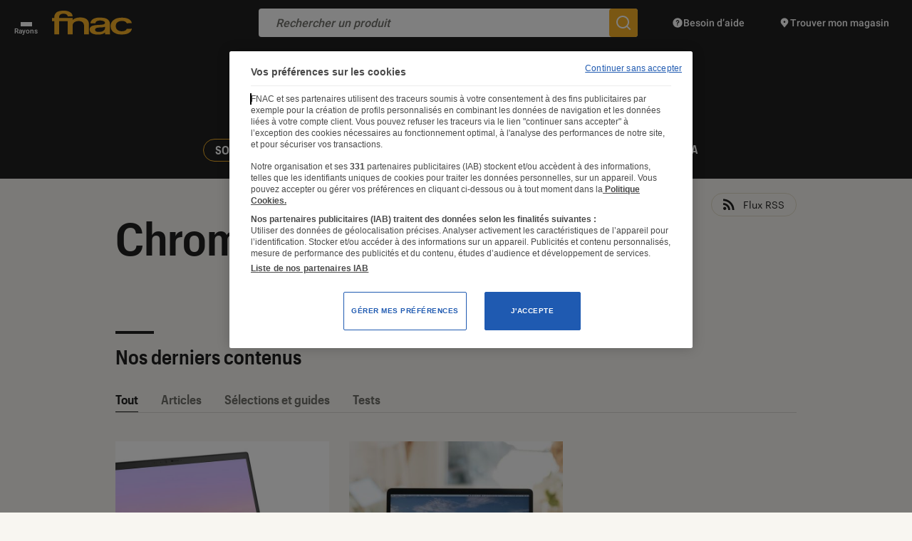

--- FILE ---
content_type: application/x-javascript
request_url: https://assets.adobedtm.com/extensions/EP6326e4d6b32f4a71ad5204459cc57d66/AppMeasurement_Module_ActivityMap.min.js
body_size: 1363
content:
// For license information, see `https://assets.adobedtm.com/extensions/EP6326e4d6b32f4a71ad5204459cc57d66/AppMeasurement_Module_ActivityMap.js`.
function AppMeasurement_Module_ActivityMap(o){function e(){var e=t.pageYOffset+(t.innerHeight||0);e&&+g<e&&(g=e)}function n(){if(f.scrollReachSelector){var t=o.d.querySelector&&o.d.querySelector(f.scrollReachSelector);t?(g=t.scrollTop||0,t.addEventListener("scroll",function(){var e;(e=t&&t.scrollTop+t.clientHeight||0)>g&&(g=e)})):0<i--&&setTimeout(n,1e3)}}function a(e,t){var n,r,i;if(e&&t&&(n=f.c[t]||(f.c[t]=t.split(","))))for(i=0;i<n.length&&(r=n[i++]);)if(-1<e.indexOf(r))return null;return e}function c(e,t,n,r,i){var a,c;if(e.dataset&&(c=e.dataset[t])?a=c:e.getAttribute&&((c=e.getAttribute("data-"+n))?a=c:(c=e.getAttribute(n))&&(a=c)),!a&&o.useForcedLinkTracking&&i){var l;if(e=e.onclick?""+e.onclick:"",varValue="",r&&e&&0<=(t=e.indexOf(r))){for(t+=r.length;t<e.length;)if(n=e.charAt(t++),0<="'\"".indexOf(n)){l=n;break}for(c=!1;t<e.length&&l&&(n=e.charAt(t),c||n!==l);)"\\"===n?c=!0:(varValue+=n,c=!1),t++}(l=varValue)&&(o.w[r]=l)}return a||i&&o.w[r]}function l(e,t,n){var r;return(r=f[t](e,n))&&a(u(r),f[t+"Exclusions"])}function s(e,t,n){var r;if(e&&!(1===(r=e.nodeType)&&(r=e.nodeName)&&(r=r.toUpperCase())&&p[r])&&(1===e.nodeType&&(r=e.nodeValue)&&(t[t.length]=r),n.a||n.t||n.s||!e.getAttribute||((r=e.getAttribute("alt"))?n.a=r:(r=e.getAttribute("title"))?n.t=r:"IMG"==(""+e.nodeName).toUpperCase()&&(r=e.getAttribute("src")||e.src)&&(n.s=r)),(r=e.childNodes)&&r.length))for(e=0;e<r.length;e++)s(r[e],t,n)}function u(e){if(null==e||null==e)return e;try{return e.replace(RegExp("^[\\s\\n\\f\\r\\t\t-\r \xa0\u1680\u180e\u2000-\u200a\u2028\u2029\u205f\u3000\ufeff]+","mg"),"").replace(RegExp("[\\s\\n\\f\\r\\t\t-\r \xa0\u1680\u180e\u2000-\u200a\u2028\u2029\u205f\u3000\ufeff]+$","mg"),"").replace(RegExp("[\\s\\n\\f\\r\\t\t-\r \xa0\u1680\u180e\u2000-\u200a\u2028\u2029\u205f\u3000\ufeff]{1,}","mg")," ").substring(0,254)}catch(t){}}var f=this;f.s=o;var t=window;t.s_c_in||(t.s_c_il=[],t.s_c_in=0),f._il=t.s_c_il,f._in=t.s_c_in,f._il[f._in]=f,t.s_c_in++,f._c="s_m";var r,g=0,i=60;f.c={};var p={SCRIPT:1,STYLE:1,LINK:1,CANVAS:1};f._g=function(){var e,t,n,r=o.contextData,i=o.linkObject;(e=o.pageName||o.pageURL)&&(t=l(i,"link",o.linkName))&&(n=l(i,"region"))&&(r["a.activitymap.page"]=e.substring(0,255),r["a.activitymap.link"]=128<t.length?t.substring(0,128):t,r["a.activitymap.region"]=127<n.length?n.substring(0,127):n,0<g&&(r["a.activitymap.xy"]=10*Math.floor(g/10)),r["a.activitymap.pageIDType"]=o.pageName?1:0)},f._d=function(){f.trackScrollReach&&!r&&(f.scrollReachSelector?n():(e(),t.addEventListener&&t.addEventListener("scroll",e,!1)),r=!0)},f.link=function(e,t){var n;if(t)n=a(u(t),f.linkExclusions);else if((n=e)&&!(n=c(e,"sObjectId","s-object-id","s_objectID",1))){var r,i;(i=a(u(e.innerText||e.textContent),f.linkExclusions))||(s(e,r=[],n={a:void 0,t:void 0,s:void 0}),(i=a(u(r.join(""))))||(i=a(u(n.a?n.a:n.t?n.t:n.s?n.s:void 0)))||!(r=(r=e.tagName)&&r.toUpperCase?r.toUpperCase():"")||("INPUT"==r||"SUBMIT"==r&&e.value?i=a(u(e.value)):"IMAGE"==r&&e.src&&(i=a(u(e.src))))),n=i}return n},f.region=function(e){for(var t,n=f.regionIDAttribute||"id";e&&(e=e.parentNode);){if(t=c(e,n,n,n))return t;if("BODY"==e.nodeName)return"BODY"}}}